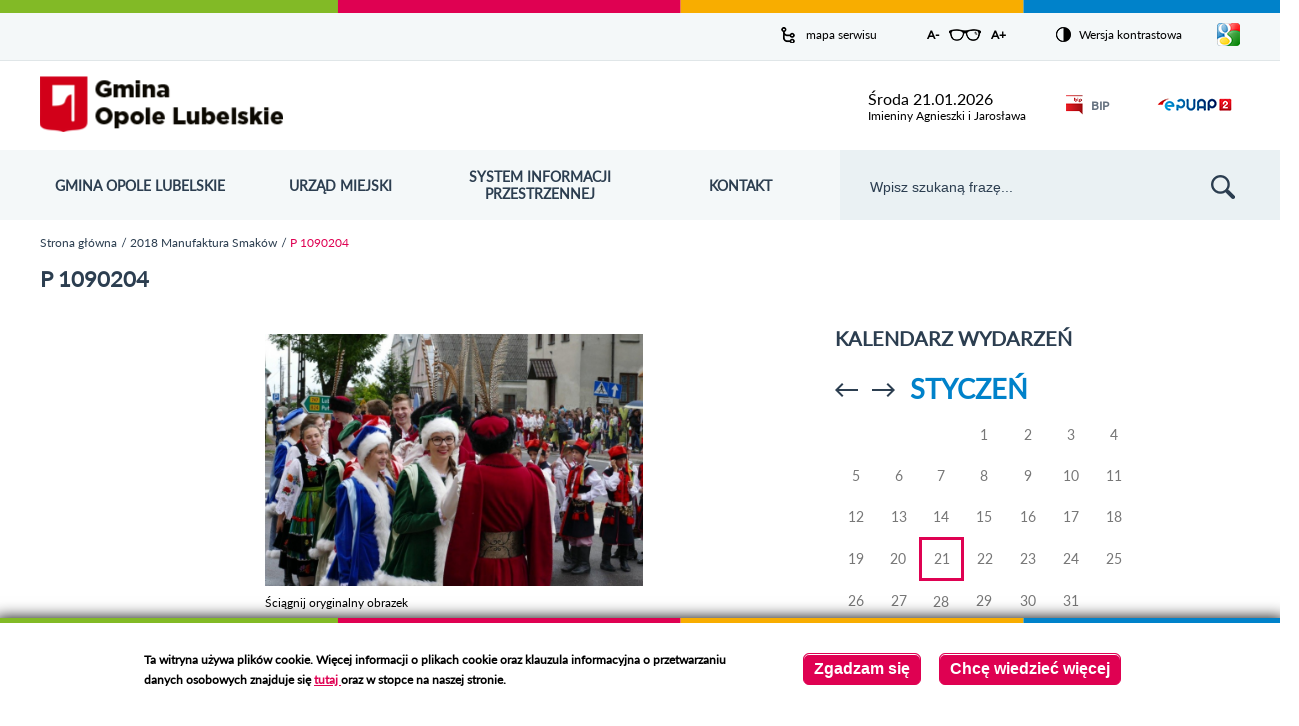

--- FILE ---
content_type: text/css
request_url: http://www.opolelubelskie.pl/sites/all/modules/vpoll/vpoll.css?s9v6ow
body_size: 679
content:
.block-vpoll .vpoll .text {
    float:left;
    width:75%;
    margin-top:10px;
}
.block-vpoll .vpoll .percent {
    float:right;
    width:25%;
    margin-top:10px;
}
.vpoll .bar {
  height: 1em;
  margin: 1px 0;
  background-color: #ddd;
  clear: both;
  border-radius:0;
}
.vpoll .bar > div {
    height:100%;
    background-color: #0082CA;
}
.vpoll .percent {
  text-align: right; /* LTR */
}
.vpoll .total {
  text-align: center;
}


.node-vpoll .vpoll .text {
    clear:both;
}
.node-vpoll .vpoll .percent {
    float:right;
    width:25%;
    margin-bottom:10px;
}
.node-vpoll .vpoll .total {
    clear:both;
    padding-top:10px;
}